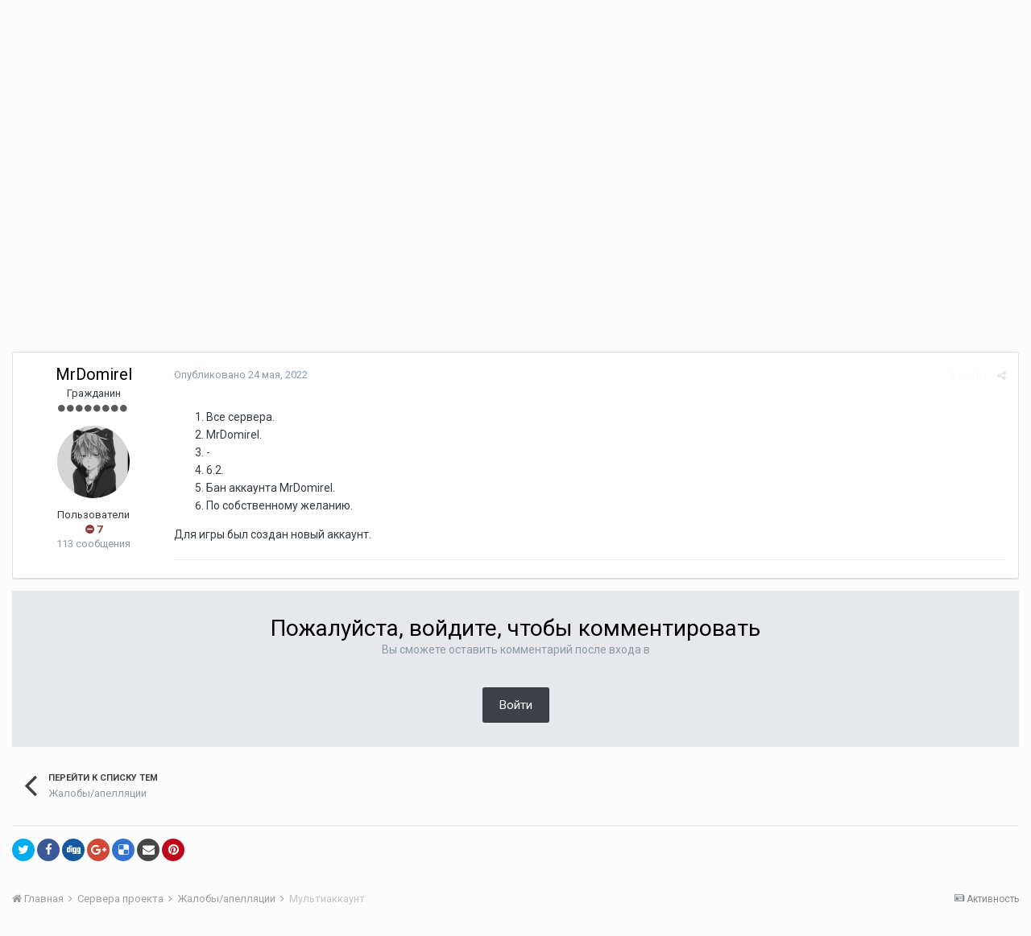

--- FILE ---
content_type: text/html;charset=UTF-8
request_url: https://forum.greatray.ru/topic/1926-%D0%BC%D1%83%D0%BB%D1%8C%D1%82%D0%B8%D0%B0%D0%BA%D0%BA%D0%B0%D1%83%D0%BD%D1%82/?tab=comments
body_size: 10956
content:
<!DOCTYPE html>
<html lang="en-US" dir="ltr">
	<head>
		<title>Мультиаккаунт - Жалобы/апелляции - GreatRay - Форум</title>
		
		<!--[if lt IE 9]>
			<link rel="stylesheet" type="text/css" href="https://forum.greatray.ru/uploads/css_built_1/5e61784858ad3c11f00b5706d12afe52_ie8.css.21e62235fe513e9d6acbd40aadda7e85.css">
		    <script src="//forum.greatray.ru/applications/core/interface/html5shiv/html5shiv.js"></script>
		<![endif]-->
		
<meta charset="utf-8">

	<meta name="viewport" content="width=device-width, initial-scale=1">



	
		
			
				<meta name="description" content="

		Все сервера.
	
	
		MrDomirel.
	
	
		-
	
	
		6.2.
	
	
		Бан аккаунта MrDomirel.
	
	
		По собственному желанию.
	

	Для игры был создан новый аккаунт.

">
			
		
	

	
		
			
				<meta property="og:title" content="Мультиаккаунт">
			
		
	

	
		
			
				<meta property="og:type" content="object">
			
		
	

	
		
			
				<meta property="og:url" content="https://forum.greatray.ru/topic/1926-%D0%BC%D1%83%D0%BB%D1%8C%D1%82%D0%B8%D0%B0%D0%BA%D0%BA%D0%B0%D1%83%D0%BD%D1%82/">
			
		
	

	
		
			
				<meta property="og:description" content="

		Все сервера.
	
	
		MrDomirel.
	
	
		-
	
	
		6.2.
	
	
		Бан аккаунта MrDomirel.
	
	
		По собственному желанию.
	

	Для игры был создан новый аккаунт.

">
			
		
	

	
		
			
				<meta property="og:updated_time" content="2022-05-24T15:48:43Z">
			
		
	

	
		
			
				<meta property="og:site_name" content="GreatRay - Форум">
			
		
	

	
		
			
				<meta property="og:locale" content="en_US">
			
		
	

<meta name="theme-color" content="#3d6594">
<link rel="canonical" href="https://forum.greatray.ru/topic/1926-%D0%BC%D1%83%D0%BB%D1%8C%D1%82%D0%B8%D0%B0%D0%BA%D0%BA%D0%B0%D1%83%D0%BD%D1%82/" />


		


	
		<link href="https://fonts.googleapis.com/css?family=Roboto:300,300i,400,400i,700,700i" rel="stylesheet">
	



	<link rel='stylesheet' href='https://forum.greatray.ru/uploads/css_built_1/341e4a57816af3ba440d891ca87450ff_framework.css.e87d3f8368d7bffd5a672364d381ce98.css?v=4e52a1ea3c' media='all'>

	<link rel='stylesheet' href='https://forum.greatray.ru/uploads/css_built_1/05e81b71abe4f22d6eb8d1a929494829_responsive.css.82381c65f54aa5e7fe9f9bbecaabd1cb.css?v=4e52a1ea3c' media='all'>

	<link rel='stylesheet' href='https://forum.greatray.ru/uploads/css_built_1/20446cf2d164adcc029377cb04d43d17_flags.css.a00281830b79699d6570daad051a01bf.css?v=4e52a1ea3c' media='all'>

	<link rel='stylesheet' href='https://forum.greatray.ru/uploads/css_built_1/90eb5adf50a8c640f633d47fd7eb1778_core.css.6f348db4d52f1cff31bb7ca315f7031d.css?v=4e52a1ea3c' media='all'>

	<link rel='stylesheet' href='https://forum.greatray.ru/uploads/css_built_1/5a0da001ccc2200dc5625c3f3934497d_core_responsive.css.040e67e7adf418aa0d9b20859b22b46a.css?v=4e52a1ea3c' media='all'>

	<link rel='stylesheet' href='https://forum.greatray.ru/uploads/css_built_1/62e269ced0fdab7e30e026f1d30ae516_forums.css.2f72c07b90780af1aef09308c0b941b1.css?v=4e52a1ea3c' media='all'>

	<link rel='stylesheet' href='https://forum.greatray.ru/uploads/css_built_1/76e62c573090645fb99a15a363d8620e_forums_responsive.css.1975ecce88e577eb8ea8307ae277561c.css?v=4e52a1ea3c' media='all'>




<link rel='stylesheet' href='https://forum.greatray.ru/uploads/css_built_1/258adbb6e4f3e83cd3b355f84e3fa002_custom.css.e1161d3a2f93fc9714716c551f987589.css?v=4e52a1ea3c' media='all'>



		
		

	</head>
	<body class='ipsApp ipsApp_front ipsJS_none ipsClearfix' data-controller='core.front.core.app' data-message="" data-pageApp='forums' data-pageLocation='front' data-pageModule='forums' data-pageController='topic'>
		<a href='#elContent' class='ipsHide' title='Перейти к основному содержанию на этой странице' accesskey='m'>Перейти к содержанию</a>
		
		<div id='ipsLayout_header' class='ipsClearfix'>
			

			


			
<ul id='elMobileNav' class='ipsList_inline ipsResponsive_hideDesktop ipsResponsive_block' data-controller='core.front.core.mobileNav' data-default="all">
	
		
			
			
				
				
			
				
					<li id='elMobileBreadcrumb'>
						<a href='https://forum.greatray.ru/forum/88-%D0%B6%D0%B0%D0%BB%D0%BE%D0%B1%D1%8B%D0%B0%D0%BF%D0%B5%D0%BB%D0%BB%D1%8F%D1%86%D0%B8%D0%B8/'>
							<span>Жалобы/апелляции</span>
						</a>
					</li>
				
				
			
				
				
			
		
	
	
	
	<li >
		<a data-action="defaultStream" class='ipsType_light'  href='https://forum.greatray.ru/discover/'><i class='icon-newspaper'></i></a>
	</li>

	
		<li class='ipsJS_show'>
			<a href='https://forum.greatray.ru/search/' data-action="mobileSearch"><i class='fa fa-search'></i></a>
		</li>
	
	<li data-ipsDrawer data-ipsDrawer-drawerElem='#elMobileDrawer'>
		<a href='#'>
			
			
				
			
			
			
			<i class='fa fa-navicon'></i>
		</a>
	</li>
</ul>
			<header>
				<div class='ipsLayout_container'>
					

<a href='https://forum.greatray.ru/' id='elSiteTitle' accesskey='1'>GreatRay - Форум</a>

					

	<ul id='elUserNav' class='ipsList_inline cSignedOut ipsClearfix ipsResponsive_hidePhone ipsResponsive_block'>
		
		<li id='elSignInLink'>
			
				<a href='https://forum.greatray.ru/login/' data-ipsMenu-closeOnClick="false" data-ipsMenu id='elUserSignIn'>
					Уже зарегистрированы? Войти &nbsp;<i class='fa fa-caret-down'></i>
				</a>
			
			
<div id='elUserSignIn_menu' class='ipsMenu ipsMenu_auto ipsHide'>
	<div data-role="loginForm">
		
		
			
				
<form accept-charset='utf-8' class="ipsPad ipsForm ipsForm_vertical" method='post' action='https://forum.greatray.ru/login/' data-ipsValidation novalidate>
	<input type="hidden" name="login__standard_submitted" value="1">
	
		<input type="hidden" name="csrfKey" value="7ee132cfa2785ac8ee0f185dd7539990">
	
	<h4 class="ipsType_sectionHead">Войти</h4>
	<br><br>
	<ul class='ipsList_reset'>
		
			
				
					<li class="ipsFieldRow ipsFieldRow_noLabel ipsFieldRow_fullWidth">
						<input type="text" required placeholder="Отображаемое имя" name='auth' id='auth'>
					</li>
				
			
				
					<li class="ipsFieldRow ipsFieldRow_noLabel ipsFieldRow_fullWidth">
						<input type="password" required placeholder="Пароль" name='password' id='password'>
					</li>
				
			
				
					
<li class='ipsFieldRow ipsFieldRow_checkbox ipsClearfix ' id="9c7ffa65f11c317804907d1e35f70d9d">
	
		
		
<input type="hidden" name="remember_me" value="0">
<span class='ipsCustomInput'>
	<input
		type='checkbox'
		name='remember_me_checkbox'
		value='1'
		id="check_9c7ffa65f11c317804907d1e35f70d9d"
		data-toggle-id="9c7ffa65f11c317804907d1e35f70d9d"
		checked aria-checked='true'
		
		
		
		
		
		
	>
	
	<span></span>
</span>


		
		<div class='ipsFieldRow_content'>
			<label class='ipsFieldRow_label' for='check_9c7ffa65f11c317804907d1e35f70d9d'>Запомнить </label>
			


<span class='ipsFieldRow_desc'>
	Не рекомендуется для компьютеров с общим доступом
</span>
			
			
		</div>
	
</li>
				
			
				
					
<li class='ipsFieldRow ipsFieldRow_checkbox ipsClearfix ' id="447c4ee74bbd7ef2ff264d7b7231e3e7">
	
		
		
<input type="hidden" name="signin_anonymous" value="0">
<span class='ipsCustomInput'>
	<input
		type='checkbox'
		name='signin_anonymous_checkbox'
		value='1'
		id="check_447c4ee74bbd7ef2ff264d7b7231e3e7"
		data-toggle-id="447c4ee74bbd7ef2ff264d7b7231e3e7"
		aria-checked='false'
		
		
		
		
		
		
	>
	
	<span></span>
</span>


		
		<div class='ipsFieldRow_content'>
			<label class='ipsFieldRow_label' for='check_447c4ee74bbd7ef2ff264d7b7231e3e7'>Войти анонимно </label>
			
			
			
		</div>
	
</li>
				
			
		
		<li class="ipsFieldRow ipsFieldRow_fullWidth">
			<br>
			<button type="submit" class="ipsButton ipsButton_primary ipsButton_small" id="elSignIn_submit">Войти</button>
			<br>
			<p class="ipsType_right ipsType_small">
				<a href='https://forum.greatray.ru/lostpassword/' data-ipsDialog data-ipsDialog-title='Забыли пароль?'>Забыли пароль?</a>
			</p>
		</li>
	</ul>
</form>
			
		
		
	</div>
</div>
		</li>
		
	</ul>

				</div>
			</header>
			

	<nav data-controller='core.front.core.navBar' class=''>
		<div class='ipsNavBar_primary ipsLayout_container  ipsClearfix'>
			
				<div id='elSearch' class='ipsPos_right' data-controller='core.front.core.quickSearch' data-default="all">
					<form accept-charset='utf-8' action='//forum.greatray.ru/search/' method='post'>
						<a href='#' id='elSearchFilter' data-ipsMenu data-ipsMenu-selectable='radio' data-ipsMenu-appendTo='#elSearch' class="ipsHide">
							<span data-role='searchingIn'>
								
									
										Эта тема
										
										
											<input name="type" value="forums_topic" data-role="searchFilter" type="hidden">
										
											<input name="item" value="1926" data-role="searchFilter" type="hidden">
										
										
								
							</span>
							<i class='fa fa-caret-down'></i>
						</a>
						<input type="hidden" name="type" value="forums_topic" data-role="searchFilter">
						<ul id='elSearchFilter_menu' class='ipsMenu ipsMenu_selectable ipsMenu_narrow ipsHide'>
							<li class='ipsMenu_item ' data-ipsMenuValue='all'>
								<a href='https://forum.greatray.ru/index.php?app=core&amp;module=search&amp;controller=search&amp;csrfKey=7ee132cfa2785ac8ee0f185dd7539990' title='Везде'>Везде</a>
							</li>
							<li class='ipsMenu_sep'><hr></li>
							
								
								
									<li class='ipsMenu_item ipsMenu_itemChecked' data-ipsMenuValue='{&quot;type&quot;:&quot;forums_topic&quot;,&quot;item&quot;:1926}' data-options='{&quot;type&quot;:&quot;forums_topic&quot;,&quot;item&quot;:1926}'>
										<a href='#'>Эта тема</a>
									</li>
								
									<li class='ipsMenu_item ' data-ipsMenuValue='{&quot;type&quot;:&quot;forums_topic&quot;,&quot;nodes&quot;:88}' data-options='{&quot;type&quot;:&quot;forums_topic&quot;,&quot;nodes&quot;:88}'>
										<a href='#'>Этот форум</a>
									</li>
								
								<li class='ipsMenu_sep'><hr></li>
							
							<li data-role='globalSearchMenuOptions'></li>
							<li class='ipsMenu_item ipsMenu_itemNonSelect'>
								<a href='https://forum.greatray.ru/search/' accesskey='4'><i class='fa fa-cog'></i> Расширенный поиск</a>
							</li>
						</ul>
						<input type='search' id='elSearchField' placeholder='Поиск...' name='q'>
						<button type='submit'><i class='fa fa-search'></i></button>
					</form>
				</div>
			
			<ul data-role="primaryNavBar" class='ipsResponsive_showDesktop ipsResponsive_block'>
				


	
		
		
		<li  id='elNavSecondary_16' data-role="navBarItem" data-navApp="core" data-navExt="CustomItem">
			
			
				<a href="https://greatray.ru"  data-navItem-id="16" >
					Сайт
				</a>
			
			
		</li>
	
	

	
		
		
			
		
		<li class='ipsNavBar_active' data-active id='elNavSecondary_1' data-role="navBarItem" data-navApp="core" data-navExt="CustomItem">
			
			
				<a href="https://forum.greatray.ru"  data-navItem-id="1" data-navDefault>
					Форум
				</a>
			
			
				<ul class='ipsNavBar_secondary ' data-role='secondaryNavBar'>
					


	
		
		
		<li  id='elNavSecondary_3' data-role="navBarItem" data-navApp="core" data-navExt="Clubs">
			
			
				<a href="https://forum.greatray.ru/clubs/"  data-navItem-id="3" >
					Клубы
				</a>
			
			
		</li>
	
	

	
		
		
			
		
		<li class='ipsNavBar_active' data-active id='elNavSecondary_10' data-role="navBarItem" data-navApp="forums" data-navExt="Forums">
			
			
				<a href="https://forum.greatray.ru"  data-navItem-id="10" data-navDefault>
					Форумы
				</a>
			
			
		</li>
	
	

	
	

	
		
		
		<li  id='elNavSecondary_12' data-role="navBarItem" data-navApp="core" data-navExt="StaffDirectory">
			
			
				<a href="https://forum.greatray.ru/staff/"  data-navItem-id="12" >
					Модераторы
				</a>
			
			
		</li>
	
	

	
		
		
		<li  id='elNavSecondary_13' data-role="navBarItem" data-navApp="core" data-navExt="OnlineUsers">
			
			
				<a href="https://forum.greatray.ru/online/"  data-navItem-id="13" >
					Пользователи онлайн
				</a>
			
			
		</li>
	
	

	
		
		
		<li  id='elNavSecondary_14' data-role="navBarItem" data-navApp="core" data-navExt="Leaderboard">
			
			
				<a href="https://forum.greatray.ru/leaderboard/"  data-navItem-id="14" >
					Лидеры
				</a>
			
			
		</li>
	
	

					<li class='ipsHide' id='elNavigationMore_1' data-role='navMore'>
						<a href='#' data-ipsMenu data-ipsMenu-appendTo='#elNavigationMore_1' id='elNavigationMore_1_dropdown'>Больше <i class='fa fa-caret-down'></i></a>
						<ul class='ipsHide ipsMenu ipsMenu_auto' id='elNavigationMore_1_dropdown_menu' data-role='moreDropdown'></ul>
					</li>
				</ul>
			
		</li>
	
	

	
		
		
		<li  id='elNavSecondary_2' data-role="navBarItem" data-navApp="core" data-navExt="CustomItem">
			
			
				<a href="https://forum.greatray.ru/discover/"  data-navItem-id="2" >
					Активность
				</a>
			
			
				<ul class='ipsNavBar_secondary ipsHide' data-role='secondaryNavBar'>
					


	
		
		
		<li  id='elNavSecondary_4' data-role="navBarItem" data-navApp="core" data-navExt="AllActivity">
			
			
				<a href="https://forum.greatray.ru/discover/"  data-navItem-id="4" >
					Активность
				</a>
			
			
		</li>
	
	

	
	

	
	

	
	

	
		
		
		<li  id='elNavSecondary_8' data-role="navBarItem" data-navApp="core" data-navExt="Search">
			
			
				<a href="https://forum.greatray.ru/search/"  data-navItem-id="8" >
					Поиск
				</a>
			
			
		</li>
	
	

	
	

					<li class='ipsHide' id='elNavigationMore_2' data-role='navMore'>
						<a href='#' data-ipsMenu data-ipsMenu-appendTo='#elNavigationMore_2' id='elNavigationMore_2_dropdown'>Больше <i class='fa fa-caret-down'></i></a>
						<ul class='ipsHide ipsMenu ipsMenu_auto' id='elNavigationMore_2_dropdown_menu' data-role='moreDropdown'></ul>
					</li>
				</ul>
			
		</li>
	
	

	
		
		
		<li  id='elNavSecondary_15' data-role="navBarItem" data-navApp="core" data-navExt="Leaderboard">
			
			
				<a href="https://forum.greatray.ru/leaderboard/"  data-navItem-id="15" >
					Лидеры
				</a>
			
			
		</li>
	
	

				<li class='ipsHide' id='elNavigationMore' data-role='navMore'>
					<a href='#' data-ipsMenu data-ipsMenu-appendTo='#elNavigationMore' id='elNavigationMore_dropdown'>Больше</a>
					<ul class='ipsNavBar_secondary ipsHide' data-role='secondaryNavBar'>
						<li class='ipsHide' id='elNavigationMore_more' data-role='navMore'>
							<a href='#' data-ipsMenu data-ipsMenu-appendTo='#elNavigationMore_more' id='elNavigationMore_more_dropdown'>Больше <i class='fa fa-caret-down'></i></a>
							<ul class='ipsHide ipsMenu ipsMenu_auto' id='elNavigationMore_more_dropdown_menu' data-role='moreDropdown'></ul>
						</li>
					</ul>
				</li>
			</ul>
		</div>
	</nav>

		</div>
		<main id='ipsLayout_body' class='ipsLayout_container'>
			<div id='ipsLayout_contentArea'>
				<div id='ipsLayout_contentWrapper'>
					
<nav class='ipsBreadcrumb ipsBreadcrumb_top ipsFaded_withHover'>
	

	<ul class='ipsList_inline ipsPos_right'>
		
		<li >
			<a data-action="defaultStream" class='ipsType_light '  href='https://forum.greatray.ru/discover/'><i class='icon-newspaper'></i> <span>Активность</span></a>
		</li>
		
	</ul>

	<ul data-role="breadcrumbList">
		<li>
			<a title="Главная" href='https://forum.greatray.ru/'>
				<span><i class='fa fa-home'></i> Главная <i class='fa fa-angle-right'></i></span>
			</a>
		</li>
		
		
			<li>
				
					<a href='https://forum.greatray.ru/forum/85-%D1%81%D0%B5%D1%80%D0%B2%D0%B5%D1%80%D0%B0-%D0%BF%D1%80%D0%BE%D0%B5%D0%BA%D1%82%D0%B0/'>
						<span>Сервера проекта <i class='fa fa-angle-right'></i></span>
					</a>
				
			</li>
		
			<li>
				
					<a href='https://forum.greatray.ru/forum/88-%D0%B6%D0%B0%D0%BB%D0%BE%D0%B1%D1%8B%D0%B0%D0%BF%D0%B5%D0%BB%D0%BB%D1%8F%D1%86%D0%B8%D0%B8/'>
						<span>Жалобы/апелляции <i class='fa fa-angle-right'></i></span>
					</a>
				
			</li>
		
			<li>
				
					Мультиаккаунт
				
			</li>
		
	</ul>
</nav>
					
					<div id='ipsLayout_mainArea'>
						<a id='elContent'></a>
						
						
						
						

	<div class='cWidgetContainer '  data-role='widgetReceiver' data-orientation='horizontal' data-widgetArea='header'>
		<ul class='ipsList_reset'>
			
				
					
					<li class='ipsWidget ipsWidget_horizontal ipsBox' data-blockID='app_core_announcements_announcements' data-blockConfig="true" data-blockTitle="Объявления" data-blockErrorMessage="Этот блок не может быть показан. Причиной этому может необходимость его настройки, либо будет отображён после перезагрузки этой страницы." data-controller='core.front.widgets.block'>
<h3 class='ipsType_reset ipsWidget_title'>Объявления</h3>
<div class='ipsWidget_inner'>
	
		<ul class='ipsList_reset ipsPad'>
			
				<li class='ipsPhotoPanel ipsPhotoPanel_tiny cAnnouncement ipsClearfix'>
					


	<a href="https://forum.greatray.ru/profile/11743-sergey/" data-ipsHover data-ipsHover-target="https://forum.greatray.ru/profile/11743-sergey/?do=hovercard" class="ipsUserPhoto ipsUserPhoto_tiny" title="Перейти в профиль Sergey">
		<img src='https://forum.greatray.ru/uploads/monthly_2020_05/EbmhqHh3Gwc.thumb.jpg.281097a34c689e22de2806a7d10ef71c.jpg' alt='Sergey'>
	</a>

					<div>
						
							<h4 class='ipsType_large ipsType_reset'>
								<a href='https://forum.greatray.ru/announcement/1-%D1%81%D0%BC%D0%B5%D0%BD%D0%B8%D1%82%D0%B5-%D1%81%D0%B2%D0%BE%D0%B9-%D0%BF%D0%B0%D1%80%D0%BE%D0%BB%D1%8C/'>Смените свой пароль!</a> &nbsp;&nbsp;<span class='ipsType_light ipsType_medium ipsType_unbold'>09/01/2020</span>
							</h4>							
												
						<div class='ipsType_medium ipsType_textBlock ipsType_richText ipsContained' data-ipsTruncate data-ipsTruncate-type='remove' data-ipsTruncate-size='2 lines' data-ipsTruncate-watch='false'>
								Смените свой пароль от аккаунта, если вы используете у нас такой же пароль, как и на многих других проектах. <br>
	Во избежание взлома аккаунта.
 
						</div>
					</div>
				</li>
			
		</ul>
	
</div></li>
				
			
		</ul>
	</div>

						






<div class="ipsPageHeader ipsClearfix">
	
		<div class='ipsPos_right ipsResponsive_noFloat ipsResponsive_hidePhone'>
			

<div data-followApp='forums' data-followArea='topic' data-followID='1926' data-controller='core.front.core.followButton'>
	
		<span class='ipsType_light ipsType_blendLinks ipsResponsive_hidePhone ipsResponsive_inline'><i class='fa fa-info-circle'></i> <a href='https://forum.greatray.ru/login/' title='Перейти на страницу авторизации'>Авторизация</a>&nbsp;&nbsp;</span>
	
	

	<div class="ipsFollow ipsPos_middle ipsButton ipsButton_link ipsButton_verySmall ipsButton_disabled" data-role="followButton">
		
			<span>Подписчики</span>
			<span class='ipsCommentCount'>0</span>
		
	</div>

</div>
		</div>
		<div class='ipsPos_right ipsResponsive_noFloat ipsResponsive_hidePhone'>
			






		</div>
		
	
	<div class='ipsPhotoPanel ipsPhotoPanel_small ipsPhotoPanel_notPhone ipsClearfix'>
		


	<a href="https://forum.greatray.ru/profile/11528-mrdomirel/" data-ipsHover data-ipsHover-target="https://forum.greatray.ru/profile/11528-mrdomirel/?do=hovercard" class="ipsUserPhoto ipsUserPhoto_small" title="Перейти в профиль MrDomirel">
		<img src='https://forum.greatray.ru/uploads/monthly_2020_05/5ecabc20d1623_3uuhA_uyWik.thumb_jpgava1.9d20cd7c9b916847f2ecabc96c54c2c0' alt='MrDomirel'>
	</a>

		<div>
			<h1 class='ipsType_pageTitle ipsContained_container'>
				

				
				
					<span class='ipsType_break ipsContained'>
						<span>Мультиаккаунт</span>
					</span>
				
			</h1>
			
			<p class='ipsType_reset ipsType_blendLinks '>
				<span class='ipsType_normal'>
				
					Автор 
<a href='https://forum.greatray.ru/profile/11528-mrdomirel/' data-ipsHover data-ipsHover-target='https://forum.greatray.ru/profile/11528-mrdomirel/?do=hovercard&amp;referrer=https%253A%252F%252Fforum.greatray.ru%252Ftopic%252F1926-%2525D0%2525BC%2525D1%252583%2525D0%2525BB%2525D1%25258C%2525D1%252582%2525D0%2525B8%2525D0%2525B0%2525D0%2525BA%2525D0%2525BA%2525D0%2525B0%2525D1%252583%2525D0%2525BD%2525D1%252582%252F%253Ftab%253Dcomments' title="Перейти в профиль MrDomirel" class="ipsType_break">MrDomirel</a>,  <span class='ipsType_light'><time datetime='2022-05-24T15:48:43Z' title='05/24/2022 03:48  PM' data-short='3 г'>24 мая, 2022</time> в <a href="https://forum.greatray.ru/forum/88-%D0%B6%D0%B0%D0%BB%D0%BE%D0%B1%D1%8B%D0%B0%D0%BF%D0%B5%D0%BB%D0%BB%D1%8F%D1%86%D0%B8%D0%B8/">Жалобы/апелляции</a></span>
				
				</span>
				<br>
			</p>
			
		</div>
	</div>
</div>








<div class='ipsClearfix'>
	
	
	<ul class="ipsToolList ipsToolList_horizontal ipsClearfix ipsSpacer_both ipsResponsive_hidePhone">
		
		
		
	</ul>
</div>

<div data-controller='core.front.core.commentFeed,forums.front.topic.view, core.front.core.ignoredComments' data-autoPoll data-baseURL='https://forum.greatray.ru/topic/1926-%D0%BC%D1%83%D0%BB%D1%8C%D1%82%D0%B8%D0%B0%D0%BA%D0%BA%D0%B0%D1%83%D0%BD%D1%82/' data-lastPage data-feedID='topic-1926' class='cTopic ipsClear ipsSpacer_top'>
	
		
	

	

<div data-controller='core.front.core.recommendedComments' data-url='https://forum.greatray.ru/topic/1926-%D0%BC%D1%83%D0%BB%D1%8C%D1%82%D0%B8%D0%B0%D0%BA%D0%BA%D0%B0%D1%83%D0%BD%D1%82/?recommended=comments' class='ipsAreaBackground ipsPad ipsBox ipsBox_transparent ipsSpacer_bottom ipsRecommendedComments ipsHide'>
	<div data-role="recommendedComments">
		<h2 class='ipsType_sectionHead ipsType_large'>Рекомендуемые сообщения</h2>
		
	</div>
</div>
	
	<div data-role='commentFeed' data-controller='core.front.core.moderation' >
		<form action="https://forum.greatray.ru/topic/1926-%D0%BC%D1%83%D0%BB%D1%8C%D1%82%D0%B8%D0%B0%D0%BA%D0%BA%D0%B0%D1%83%D0%BD%D1%82/?csrfKey=7ee132cfa2785ac8ee0f185dd7539990&amp;do=multimodComment" method="post" data-ipsPageAction data-role='moderationTools'>
			
			
				
					
					
					




<a id='comment-8592'></a>
<article  id='elComment_8592' class='cPost ipsBox  ipsComment  ipsComment_parent ipsClearfix ipsClear ipsColumns ipsColumns_noSpacing ipsColumns_collapsePhone  '>
	

	<div class='cAuthorPane cAuthorPane_mobile ipsResponsive_showPhone ipsResponsive_block'>
		<h3 class='ipsType_sectionHead cAuthorPane_author ipsResponsive_showPhone ipsResponsive_inlineBlock ipsType_break ipsType_blendLinks ipsTruncate ipsTruncate_line'>
			
<a href='https://forum.greatray.ru/profile/11528-mrdomirel/' data-ipsHover data-ipsHover-target='https://forum.greatray.ru/profile/11528-mrdomirel/?do=hovercard&amp;referrer=https%253A%252F%252Fforum.greatray.ru%252Ftopic%252F1926-%2525D0%2525BC%2525D1%252583%2525D0%2525BB%2525D1%25258C%2525D1%252582%2525D0%2525B8%2525D0%2525B0%2525D0%2525BA%2525D0%2525BA%2525D0%2525B0%2525D1%252583%2525D0%2525BD%2525D1%252582%252F%253Ftab%253Dcomments' title="Перейти в профиль MrDomirel" class="ipsType_break"><span style='color:#'>MrDomirel</span></a>
			<span class='ipsResponsive_showPhone ipsResponsive_inline'>&nbsp;&nbsp;

	
		<a href='https://forum.greatray.ru/profile/11528-mrdomirel/reputation/' title="Общая репутация пользователя" data-ipsTooltip class='ipsRepBadge ipsRepBadge_negative'>
	
			<i class='fa fa-minus-circle'></i> 7
	
		</a>
	
</span>
		</h3>
		<div class='cAuthorPane_photo'>
			


	<a href="https://forum.greatray.ru/profile/11528-mrdomirel/" data-ipsHover data-ipsHover-target="https://forum.greatray.ru/profile/11528-mrdomirel/?do=hovercard" class="ipsUserPhoto ipsUserPhoto_large" title="Перейти в профиль MrDomirel">
		<img src='https://forum.greatray.ru/uploads/monthly_2020_05/5ecabc20d1623_3uuhA_uyWik.thumb_jpgava1.9d20cd7c9b916847f2ecabc96c54c2c0' alt='MrDomirel'>
	</a>

		</div>
	</div>
	<aside class='ipsComment_author cAuthorPane ipsColumn ipsColumn_medium ipsResponsive_hidePhone'>
		<h3 class='ipsType_sectionHead cAuthorPane_author ipsType_blendLinks ipsType_break'><strong>
<a href='https://forum.greatray.ru/profile/11528-mrdomirel/' data-ipsHover data-ipsHover-target='https://forum.greatray.ru/profile/11528-mrdomirel/?do=hovercard&amp;referrer=https%253A%252F%252Fforum.greatray.ru%252Ftopic%252F1926-%2525D0%2525BC%2525D1%252583%2525D0%2525BB%2525D1%25258C%2525D1%252582%2525D0%2525B8%2525D0%2525B0%2525D0%2525BA%2525D0%2525BA%2525D0%2525B0%2525D1%252583%2525D0%2525BD%2525D1%252582%252F%253Ftab%253Dcomments' title="Перейти в профиль MrDomirel" class="ipsType_break">MrDomirel</a></strong> <span class='ipsResponsive_showPhone ipsResponsive_inline'>&nbsp;&nbsp;

	
		<a href='https://forum.greatray.ru/profile/11528-mrdomirel/reputation/' title="Общая репутация пользователя" data-ipsTooltip class='ipsRepBadge ipsRepBadge_negative'>
	
			<i class='fa fa-minus-circle'></i> 7
	
		</a>
	
</span></h3>
		
		<ul class='cAuthorPane_info ipsList_reset'>
			
				<li class='ipsType_break'>Гражданин</li>
			
			
				<li><span class='ipsPip'></span><span class='ipsPip'></span><span class='ipsPip'></span><span class='ipsPip'></span><span class='ipsPip'></span><span class='ipsPip'></span><span class='ipsPip'></span><span class='ipsPip'></span></li>
			

			<li class='cAuthorPane_photo'>
				


	<a href="https://forum.greatray.ru/profile/11528-mrdomirel/" data-ipsHover data-ipsHover-target="https://forum.greatray.ru/profile/11528-mrdomirel/?do=hovercard" class="ipsUserPhoto ipsUserPhoto_large" title="Перейти в профиль MrDomirel">
		<img src='https://forum.greatray.ru/uploads/monthly_2020_05/5ecabc20d1623_3uuhA_uyWik.thumb_jpgava1.9d20cd7c9b916847f2ecabc96c54c2c0' alt='MrDomirel'>
	</a>

			</li>
			<li><span style='color:#'>Пользователи</span></li>
			
			
				<li>

	
		<a href='https://forum.greatray.ru/profile/11528-mrdomirel/reputation/' title="Общая репутация пользователя" data-ipsTooltip class='ipsRepBadge ipsRepBadge_negative'>
	
			<i class='fa fa-minus-circle'></i> 7
	
		</a>
	
</li>
				<li class='ipsType_light'>113 сообщения</li>
				
				

			
		</ul>
	</aside>
	<div class='ipsColumn ipsColumn_fluid'>
		

<div id='comment-8592_wrap' data-controller='core.front.core.comment' data-commentApp='forums' data-commentType='forums' data-commentID="8592" data-quoteData='{&quot;userid&quot;:11528,&quot;username&quot;:&quot;MrDomirel&quot;,&quot;timestamp&quot;:1653407323,&quot;contentapp&quot;:&quot;forums&quot;,&quot;contenttype&quot;:&quot;forums&quot;,&quot;contentid&quot;:1926,&quot;contentclass&quot;:&quot;forums_Topic&quot;,&quot;contentcommentid&quot;:8592}' class='ipsComment_content ipsType_medium  ipsFaded_withHover'>
	

	<div class='ipsComment_meta ipsType_light'>
		<div class='ipsPos_right ipsType_light ipsType_reset ipsFaded ipsFaded_more ipsType_blendLinks'>
			<ul class='ipsList_inline ipsComment_tools'>
				
					<li><a href='https://forum.greatray.ru/topic/1926-%D0%BC%D1%83%D0%BB%D1%8C%D1%82%D0%B8%D0%B0%D0%BA%D0%BA%D0%B0%D1%83%D0%BD%D1%82/?do=reportComment&amp;comment=8592' data-ipsDialog data-ipsDialog-remoteSubmit data-ipsDialog-size='medium' data-ipsDialog-flashMessage='Спасибо за вашу жалобу' data-ipsDialog-title="Жалоба" data-action='reportComment' title='Пожаловаться на контент' class='ipsFaded ipsFaded_more'><span class='ipsResponsive_showPhone ipsResponsive_inline'><i class='fa fa-flag'></i></span><span class='ipsResponsive_hidePhone ipsResponsive_inline'>Жалоба</span></a></li>
				
				
				
					<li><a class='ipsType_blendLinks' href='https://forum.greatray.ru/topic/1926-%D0%BC%D1%83%D0%BB%D1%8C%D1%82%D0%B8%D0%B0%D0%BA%D0%BA%D0%B0%D1%83%D0%BD%D1%82/' data-ipsTooltip title='Поделиться сообщением' data-ipsMenu data-ipsMenu-closeOnClick='false' id='elSharePost_8592' data-role='shareComment'><i class='fa fa-share-alt'></i></a></li>
				
				
			</ul>
		</div>

		<div class='ipsType_reset'>
			<a href='https://forum.greatray.ru/topic/1926-%D0%BC%D1%83%D0%BB%D1%8C%D1%82%D0%B8%D0%B0%D0%BA%D0%BA%D0%B0%D1%83%D0%BD%D1%82/?do=findComment&amp;comment=8592' class='ipsType_blendLinks'>Опубликовано <time datetime='2022-05-24T15:48:43Z' title='05/24/2022 03:48  PM' data-short='3 г'>24 мая, 2022</time></a>
			<span class='ipsResponsive_hidePhone'>
				
				
			</span>
		</div>
	</div>

	


	<div class='cPost_contentWrap ipsPad'>
		
		<div data-role='commentContent' class='ipsType_normal ipsType_richText ipsContained' data-controller='core.front.core.lightboxedImages'>
			
<ol><li>
		Все сервера.
	</li>
	<li>
		MrDomirel.
	</li>
	<li>
		-
	</li>
	<li>
		6.2.
	</li>
	<li>
		Бан аккаунта MrDomirel.
	</li>
	<li>
		По собственному желанию.
	</li>
</ol><p>
	Для игры был создан новый аккаунт.
</p>


			
		</div>

		<div class='ipsItemControls'>
			
				
					

	<div data-controller='core.front.core.reaction' class='ipsItemControls_right ipsClearfix '>	
		<div class='ipsReact ipsPos_right'>
			
				<div class='ipsReact_blurb ipsHide' data-role='reactionBlurb'>
					
				</div>
			
			
			
		</div>
	</div>


				
			
			<ul class='ipsComment_controls ipsClearfix ipsItemControls_left' data-role="commentControls">
				
					
					
					
				
				<li class='ipsHide' data-role='commentLoading'>
					<span class='ipsLoading ipsLoading_tiny ipsLoading_noAnim'></span>
				</li>
			</ul>
		</div>

		
	</div>

	<div class='ipsMenu ipsMenu_wide ipsHide cPostShareMenu' id='elSharePost_8592_menu'>
		<div class='ipsPad'>
			<h4 class='ipsType_sectionHead'>Поделиться сообщением</h4>
			<hr class='ipsHr'>
			<h5 class='ipsType_normal ipsType_reset'>Ссылка на сообщение</h5>
			
			<input type='text' value='https://forum.greatray.ru/topic/1926-%D0%BC%D1%83%D0%BB%D1%8C%D1%82%D0%B8%D0%B0%D0%BA%D0%BA%D0%B0%D1%83%D0%BD%D1%82/' class='ipsField_fullWidth'>
			

			
				<h5 class='ipsType_normal ipsType_reset ipsSpacer_top'>Поделиться на другие сайты</h5>
				

	<ul class='ipsList_inline ipsList_noSpacing ipsClearfix' data-controller="core.front.core.sharelink">
		
			<li>
<a href="http://twitter.com/share?text=%D0%9C%D1%83%D0%BB%D1%8C%D1%82%D0%B8%D0%B0%D0%BA%D0%BA%D0%B0%D1%83%D0%BD%D1%82&amp;url=https%3A%2F%2Fforum.greatray.ru%2Ftopic%2F1926-%2525D0%2525BC%2525D1%252583%2525D0%2525BB%2525D1%25258C%2525D1%252582%2525D0%2525B8%2525D0%2525B0%2525D0%2525BA%2525D0%2525BA%2525D0%2525B0%2525D1%252583%2525D0%2525BD%2525D1%252582%2F%3Fdo%3DfindComment%26comment%3D8592" class="cShareLink cShareLink_twitter" target="_blank" data-role="shareLink" title='Поделиться в Twitter' data-ipsTooltip rel='noopener'>
	<i class="fa fa-twitter"></i>
</a></li>
		
			<li>
<a href="https://www.facebook.com/sharer/sharer.php?u=https%3A%2F%2Fforum.greatray.ru%2Ftopic%2F1926-%25D0%25BC%25D1%2583%25D0%25BB%25D1%258C%25D1%2582%25D0%25B8%25D0%25B0%25D0%25BA%25D0%25BA%25D0%25B0%25D1%2583%25D0%25BD%25D1%2582%2F%3Fdo%3DfindComment%26comment%3D8592" class="cShareLink cShareLink_facebook" target="_blank" data-role="shareLink" title='Поделиться в Facebook' data-ipsTooltip rel='noopener'>
	<i class="fa fa-facebook"></i>
</a></li>
		
			<li>
<a href="http://digg.com/submit?url=https://forum.greatray.ru/topic/1926-%25D0%25BC%25D1%2583%25D0%25BB%25D1%258C%25D1%2582%25D0%25B8%25D0%25B0%25D0%25BA%25D0%25BA%25D0%25B0%25D1%2583%25D0%25BD%25D1%2582/?do=findComment%26comment=8592" class="cShareLink cShareLink_digg" target="_blank" data-role="shareLink" title='Поделиться в Digg' data-ipsTooltip rel='noopener'>
	<i class="fa fa-digg"></i>
</a></li>
		
			<li>
<a href="https://plus.google.com/share?url=https%3A%2F%2Fforum.greatray.ru%2Ftopic%2F1926-%25D0%25BC%25D1%2583%25D0%25BB%25D1%258C%25D1%2582%25D0%25B8%25D0%25B0%25D0%25BA%25D0%25BA%25D0%25B0%25D1%2583%25D0%25BD%25D1%2582%2F%3Fdo%3DfindComment%26comment%3D8592" class="cShareLink cShareLink_google" target="_blank" data-role="shareLink" title='Поделиться  в Google+' data-ipsTooltip rel='noopener'>
	<i class="fa fa-google-plus"></i>
</a></li>
		
			<li>
<a href="https://del.icio.us/save?jump=close&amp;noui=1&amp;v=5&amp;provider=GreatRay%2B-%2B%25D0%25A4%25D0%25BE%25D1%2580%25D1%2583%25D0%25BC&amp;url=https://forum.greatray.ru/topic/1926-%25D0%25BC%25D1%2583%25D0%25BB%25D1%258C%25D1%2582%25D0%25B8%25D0%25B0%25D0%25BA%25D0%25BA%25D0%25B0%25D1%2583%25D0%25BD%25D1%2582/?do=findComment%26comment=8592&amp;title=%D0%9C%D1%83%D0%BB%D1%8C%D1%82%D0%B8%D0%B0%D0%BA%D0%BA%D0%B0%D1%83%D0%BD%D1%82" class="cShareLink cShareLink_delicious" target="_blank" data-role='shareLink' title='Сохранить в Delicious' data-ipsTooltip rel='noopener'>
	<i class="fa fa-delicious"></i>
</a></li>
		
			<li>
<a href='https://forum.greatray.ru/topic/1926-%D0%BC%D1%83%D0%BB%D1%8C%D1%82%D0%B8%D0%B0%D0%BA%D0%BA%D0%B0%D1%83%D0%BD%D1%82/?do=email&amp;comment=8592' rel='nofollow' class='cShareLink cShareLink_email' data-ipsDialog data-ipsDialog-title='Отправить страницу на Email' data-ipsDialog-remoteSubmit data-ipsDialog-flashMessage='Сообщение отправлено' title='Поделиться по email' data-ipsTooltip>
	<i class="fa fa-envelope"></i>
</a></li>
		
			<li>
<a href="http://pinterest.com/pin/create/button/?url=https://forum.greatray.ru/topic/1926-%25D0%25BC%25D1%2583%25D0%25BB%25D1%258C%25D1%2582%25D0%25B8%25D0%25B0%25D0%25BA%25D0%25BA%25D0%25B0%25D1%2583%25D0%25BD%25D1%2582/?do=findComment%26comment=8592&amp;media=" class="cShareLink cShareLink_pinterest" target="_blank" data-role="shareLink" title='Поделиться в Pinterest' data-ipsTooltip rel='noopener'>
	<i class="fa fa-pinterest"></i>
</a></li>
		
	</ul>

			
		</div>
	</div>
</div>
	</div>
</article>
					
				
			
			
<input type="hidden" name="csrfKey" value="7ee132cfa2785ac8ee0f185dd7539990" />


		</form>
	</div>

	
	

	
		<a id='replyForm'></a>
		<div data-role='replyArea' class='cTopicPostArea ipsAreaBackground ipsPad cTopicPostArea_noSize ipsSpacer_top'>
			
				
				



	<div class='ipsType_center ipsPad'>
		<h2 class='ipsType_pageTitle'>Пожалуйста, войдите, чтобы комментировать</h2>
		<p class='ipsType_light ipsType_normal ipsType_reset'>Вы сможете оставить комментарий после входа в</p>
		<br>
		<br>
		<a href='https://forum.greatray.ru/login/?ref=aHR0cHM6Ly9mb3J1bS5ncmVhdHJheS5ydS90b3BpYy8xOTI2LSVEMCVCQyVEMSU4MyVEMCVCQiVEMSU4QyVEMSU4MiVEMCVCOCVEMCVCMCVEMCVCQSVEMCVCQSVEMCVCMCVEMSU4MyVEMCVCRCVEMSU4Mi8jcmVwbHlGb3Jt' data-ipsDialog data-ipsDialog-size='medium' data-ipsDialog-title="Войти" class='ipsButton ipsButton_alternate ipsButton_large'>Войти</a>
	</div>


			
		</div>
	

	
		<div class='ipsResponsive_noFloat ipsResponsive_showPhone ipsResponsive_block ipsSpacer_top'>
			

<div data-followApp='forums' data-followArea='topic' data-followID='1926' data-controller='core.front.core.followButton'>
	
		<span class='ipsType_light ipsType_blendLinks ipsResponsive_hidePhone ipsResponsive_inline'><i class='fa fa-info-circle'></i> <a href='https://forum.greatray.ru/login/' title='Перейти на страницу авторизации'>Авторизация</a>&nbsp;&nbsp;</span>
	
	

	<div class="ipsFollow ipsPos_middle ipsButton ipsButton_link ipsButton_verySmall ipsButton_disabled" data-role="followButton">
		
			<span>Подписчики</span>
			<span class='ipsCommentCount'>0</span>
		
	</div>

</div>
		</div>
		<div class='ipsResponsive_noFloat ipsResponsive_showPhone ipsResponsive_block ipsSpacer_top'>
			






		</div>
	
</div>



<div class='ipsGrid ipsGrid_collapsePhone ipsPager ipsClearfix ipsSpacer_top ipsContained'>
	<div class="ipsGrid_span6 ipsType_left ipsPager_prev ">
		
			<a href="https://forum.greatray.ru/forum/88-%D0%B6%D0%B0%D0%BB%D0%BE%D0%B1%D1%8B%D0%B0%D0%BF%D0%B5%D0%BB%D0%BB%D1%8F%D1%86%D0%B8%D0%B8/" title="Перейти к Жалобы/апелляции" rel="up">
				<span class="ipsPager_type">Перейти к списку тем</span>
				<span class="ipsPager_title ipsType_light ipsTruncate ipsTruncate_line">Жалобы/апелляции</span>
			</a>
		
	</div>
	
</div>


	<hr class='ipsHr'>
	

	<ul class='ipsList_inline ipsList_noSpacing ipsClearfix' data-controller="core.front.core.sharelink">
		
			<li>
<a href="http://twitter.com/share?text=%D0%9C%D1%83%D0%BB%D1%8C%D1%82%D0%B8%D0%B0%D0%BA%D0%BA%D0%B0%D1%83%D0%BD%D1%82&amp;url=https%3A%2F%2Fforum.greatray.ru%2Ftopic%2F1926-%2525D0%2525BC%2525D1%252583%2525D0%2525BB%2525D1%25258C%2525D1%252582%2525D0%2525B8%2525D0%2525B0%2525D0%2525BA%2525D0%2525BA%2525D0%2525B0%2525D1%252583%2525D0%2525BD%2525D1%252582%2F" class="cShareLink cShareLink_twitter" target="_blank" data-role="shareLink" title='Поделиться в Twitter' data-ipsTooltip rel='noopener'>
	<i class="fa fa-twitter"></i>
</a></li>
		
			<li>
<a href="https://www.facebook.com/sharer/sharer.php?u=https%3A%2F%2Fforum.greatray.ru%2Ftopic%2F1926-%25D0%25BC%25D1%2583%25D0%25BB%25D1%258C%25D1%2582%25D0%25B8%25D0%25B0%25D0%25BA%25D0%25BA%25D0%25B0%25D1%2583%25D0%25BD%25D1%2582%2F" class="cShareLink cShareLink_facebook" target="_blank" data-role="shareLink" title='Поделиться в Facebook' data-ipsTooltip rel='noopener'>
	<i class="fa fa-facebook"></i>
</a></li>
		
			<li>
<a href="http://digg.com/submit?url=https://forum.greatray.ru/topic/1926-%25D0%25BC%25D1%2583%25D0%25BB%25D1%258C%25D1%2582%25D0%25B8%25D0%25B0%25D0%25BA%25D0%25BA%25D0%25B0%25D1%2583%25D0%25BD%25D1%2582/" class="cShareLink cShareLink_digg" target="_blank" data-role="shareLink" title='Поделиться в Digg' data-ipsTooltip rel='noopener'>
	<i class="fa fa-digg"></i>
</a></li>
		
			<li>
<a href="https://plus.google.com/share?url=https%3A%2F%2Fforum.greatray.ru%2Ftopic%2F1926-%25D0%25BC%25D1%2583%25D0%25BB%25D1%258C%25D1%2582%25D0%25B8%25D0%25B0%25D0%25BA%25D0%25BA%25D0%25B0%25D1%2583%25D0%25BD%25D1%2582%2F" class="cShareLink cShareLink_google" target="_blank" data-role="shareLink" title='Поделиться  в Google+' data-ipsTooltip rel='noopener'>
	<i class="fa fa-google-plus"></i>
</a></li>
		
			<li>
<a href="https://del.icio.us/save?jump=close&amp;noui=1&amp;v=5&amp;provider=GreatRay%2B-%2B%25D0%25A4%25D0%25BE%25D1%2580%25D1%2583%25D0%25BC&amp;url=https://forum.greatray.ru/topic/1926-%25D0%25BC%25D1%2583%25D0%25BB%25D1%258C%25D1%2582%25D0%25B8%25D0%25B0%25D0%25BA%25D0%25BA%25D0%25B0%25D1%2583%25D0%25BD%25D1%2582/&amp;title=%D0%9C%D1%83%D0%BB%D1%8C%D1%82%D0%B8%D0%B0%D0%BA%D0%BA%D0%B0%D1%83%D0%BD%D1%82" class="cShareLink cShareLink_delicious" target="_blank" data-role='shareLink' title='Сохранить в Delicious' data-ipsTooltip rel='noopener'>
	<i class="fa fa-delicious"></i>
</a></li>
		
			<li>
<a href='https://forum.greatray.ru/topic/1926-%D0%BC%D1%83%D0%BB%D1%8C%D1%82%D0%B8%D0%B0%D0%BA%D0%BA%D0%B0%D1%83%D0%BD%D1%82/?do=email' rel='nofollow' class='cShareLink cShareLink_email' data-ipsDialog data-ipsDialog-title='Отправить страницу на Email' data-ipsDialog-remoteSubmit data-ipsDialog-flashMessage='Сообщение отправлено' title='Поделиться по email' data-ipsTooltip>
	<i class="fa fa-envelope"></i>
</a></li>
		
			<li>
<a href="http://pinterest.com/pin/create/button/?url=https://forum.greatray.ru/topic/1926-%25D0%25BC%25D1%2583%25D0%25BB%25D1%258C%25D1%2582%25D0%25B8%25D0%25B0%25D0%25BA%25D0%25BA%25D0%25B0%25D1%2583%25D0%25BD%25D1%2582/&amp;media=" class="cShareLink cShareLink_pinterest" target="_blank" data-role="shareLink" title='Поделиться в Pinterest' data-ipsTooltip rel='noopener'>
	<i class="fa fa-pinterest"></i>
</a></li>
		
	</ul>




						

					</div>
					


					
<nav class='ipsBreadcrumb ipsBreadcrumb_bottom ipsFaded_withHover'>
	
		


	

	<ul class='ipsList_inline ipsPos_right'>
		
		<li >
			<a data-action="defaultStream" class='ipsType_light '  href='https://forum.greatray.ru/discover/'><i class='icon-newspaper'></i> <span>Активность</span></a>
		</li>
		
	</ul>

	<ul data-role="breadcrumbList">
		<li>
			<a title="Главная" href='https://forum.greatray.ru/'>
				<span><i class='fa fa-home'></i> Главная <i class='fa fa-angle-right'></i></span>
			</a>
		</li>
		
		
			<li>
				
					<a href='https://forum.greatray.ru/forum/85-%D1%81%D0%B5%D1%80%D0%B2%D0%B5%D1%80%D0%B0-%D0%BF%D1%80%D0%BE%D0%B5%D0%BA%D1%82%D0%B0/'>
						<span>Сервера проекта <i class='fa fa-angle-right'></i></span>
					</a>
				
			</li>
		
			<li>
				
					<a href='https://forum.greatray.ru/forum/88-%D0%B6%D0%B0%D0%BB%D0%BE%D0%B1%D1%8B%D0%B0%D0%BF%D0%B5%D0%BB%D0%BB%D1%8F%D1%86%D0%B8%D0%B8/'>
						<span>Жалобы/апелляции <i class='fa fa-angle-right'></i></span>
					</a>
				
			</li>
		
			<li>
				
					Мультиаккаунт
				
			</li>
		
	</ul>
</nav>
				</div>
			</div>
			
		</main>
		<footer id='ipsLayout_footer' class='ipsClearfix'>
			<div class='ipsLayout_container'>
				
				


<ul class='ipsList_inline ipsType_center ipsSpacer_top' id="elFooterLinks">
	
	
		<li>
			<a href='#elNavLang_menu' id='elNavLang' data-ipsMenu data-ipsMenu-above>Язык <i class='fa fa-caret-down'></i></a>
			<ul id='elNavLang_menu' class='ipsMenu ipsMenu_selectable ipsHide'>
			
				<li class='ipsMenu_item ipsMenu_itemChecked'>
					<form action="//forum.greatray.ru/language/?csrfKey=7ee132cfa2785ac8ee0f185dd7539990" method="post">
					<button type='submit' name='id' value='4' class='ipsButton ipsButton_link ipsButton_link_secondary'><i class='ipsFlag ipsFlag-us'></i> Русский (RU) (По умолчанию)</button>
					</form>
				</li>
			
				<li class='ipsMenu_item'>
					<form action="//forum.greatray.ru/language/?csrfKey=7ee132cfa2785ac8ee0f185dd7539990" method="post">
					<button type='submit' name='id' value='1' class='ipsButton ipsButton_link ipsButton_link_secondary'><i class='ipsFlag ipsFlag-us'></i> English (USA) </button>
					</form>
				</li>
			
			</ul>
		</li>
	
	
	
	
	
		<li><a rel="nofollow" href='https://forum.greatray.ru/contact/' data-ipsdialog data-ipsDialog-remoteSubmit data-ipsDialog-flashMessage='Спасибо, ваше сообщение было отправлено администраторам.' data-ipsdialog-title="Обратная связь">Обратная связь</a></li>
	
</ul>	


<p id='elCopyright'>
	<span id='elCopyright_userLine'></span>
	<a rel='nofollow' title='Invision Community' href='https://www.invisioncommunity.com/'>Powered by Invision Community</a><br><a href='https://ipbmafia.ru' style='display:none'>Поддержка Invision Community в России</a>
</p>
			</div>
		</footer>
		
<div id='elMobileDrawer' class='ipsDrawer ipsHide'>
	<a href='#' class='ipsDrawer_close' data-action='close'><span>&times;</span></a>
	<div class='ipsDrawer_menu'>
		<div class='ipsDrawer_content'>
			

			<div class='ipsSpacer_bottom ipsPad'>
				<ul class='ipsToolList ipsToolList_vertical'>
					
						<li>
							<a href='https://forum.greatray.ru/login/' class='ipsButton ipsButton_light ipsButton_small ipsButton_fullWidth'>Уже зарегистрированы? Войти</a>
						</li>
						
					

					
				</ul>
			</div>

			<ul class='ipsDrawer_list'>
				

				
				
				
				
					
						
						
							<li><a href='https://greatray.ru' >Сайт</a></li>
						
					
				
					
						
						
							<li class='ipsDrawer_itemParent'>
								<h4 class='ipsDrawer_title'><a href='#'>Форум</a></h4>
								<ul class='ipsDrawer_list'>
									<li data-action="back"><a href='#'>Назад</a></li>
									
										<li><a href='https://forum.greatray.ru'>Форум</a></li>
									
									
									
										


	
		
			<li>
				<a href='https://forum.greatray.ru/clubs/' >
					Клубы
				</a>
			</li>
		
	

	
		
			<li>
				<a href='https://forum.greatray.ru' >
					Форумы
				</a>
			</li>
		
	

	

	
		
			<li>
				<a href='https://forum.greatray.ru/staff/' >
					Модераторы
				</a>
			</li>
		
	

	
		
			<li>
				<a href='https://forum.greatray.ru/online/' >
					Пользователи онлайн
				</a>
			</li>
		
	

	
		
			<li>
				<a href='https://forum.greatray.ru/leaderboard/' >
					Лидеры
				</a>
			</li>
		
	

										
								</ul>
							</li>
						
					
				
					
						
						
							<li class='ipsDrawer_itemParent'>
								<h4 class='ipsDrawer_title'><a href='#'>Активность</a></h4>
								<ul class='ipsDrawer_list'>
									<li data-action="back"><a href='#'>Назад</a></li>
									
										<li><a href='https://forum.greatray.ru/discover/'>Активность</a></li>
									
									
									
										


	
		
			<li>
				<a href='https://forum.greatray.ru/discover/' >
					Активность
				</a>
			</li>
		
	

	

	

	

	
		
			<li>
				<a href='https://forum.greatray.ru/search/' >
					Поиск
				</a>
			</li>
		
	

	

										
								</ul>
							</li>
						
					
				
					
						
						
							<li><a href='https://forum.greatray.ru/leaderboard/' >Лидеры</a></li>
						
					
				
			</ul>
		</div>
	</div>
</div>
		

	<script type='text/javascript'>
		var ipsDebug = false;		
	
		var CKEDITOR_BASEPATH = '//forum.greatray.ru/applications/core/interface/ckeditor/ckeditor/';
	
		var ipsSettings = {
			
			
			cookie_domain: ".greatray.ru",
			
			cookie_path: "/",
			
			cookie_prefix: "ips4_",
			
			
			cookie_ssl: true,
			
			upload_imgURL: "",
			message_imgURL: "",
			notification_imgURL: "",
			baseURL: "//forum.greatray.ru/",
			jsURL: "//forum.greatray.ru/applications/core/interface/js/js.php",
			csrfKey: "7ee132cfa2785ac8ee0f185dd7539990",
			antiCache: "4e52a1ea3c",
			disableNotificationSounds: false,
			useCompiledFiles: true,
			links_external: true,
			memberID: 0,
			analyticsProvider: "none",
			viewProfiles: true,
			
		};
	</script>



<script type='text/javascript' src='https://forum.greatray.ru/uploads/javascript_global/root_library.js.788072833b5468e040e21a5d033aad3b.js?v=4e52a1ea3c' data-ips></script>


<script type='text/javascript' src='https://forum.greatray.ru/uploads/javascript_global/root_js_lang_4.js.6544ee73f7dbc32fe9a237fbf3ad0cb0.js?v=4e52a1ea3c' data-ips></script>


<script type='text/javascript' src='https://forum.greatray.ru/uploads/javascript_global/root_framework.js.035f9c8c2ddc2fe1339326bd02f65371.js?v=4e52a1ea3c' data-ips></script>


<script type='text/javascript' src='https://forum.greatray.ru/uploads/javascript_core/global_global_core.js.b90f4528929a38bbb31d3c8ff30bd614.js?v=4e52a1ea3c' data-ips></script>


<script type='text/javascript' src='https://forum.greatray.ru/uploads/javascript_global/root_front.js.a63bf20d60a11d78cec6126823334413.js?v=4e52a1ea3c' data-ips></script>


<script type='text/javascript' src='https://forum.greatray.ru/uploads/javascript_forums/front_front_topic.js.9c34c8a7ed33ea1820d29d51fadd41c6.js?v=4e52a1ea3c' data-ips></script>


<script type='text/javascript' src='https://forum.greatray.ru/uploads/javascript_core/front_front_core.js.fb86ceb02fd8b791a39fae0ceb170e92.js?v=4e52a1ea3c' data-ips></script>


<script type='text/javascript' src='https://forum.greatray.ru/uploads/javascript_global/root_map.js.5ece28317bd7c3cbed3803bcb6830a82.js?v=4e52a1ea3c' data-ips></script>



	<script type='text/javascript'>
		
			ips.setSetting( 'date_format', jQuery.parseJSON('"mm\/dd\/yy"') );
		
			ips.setSetting( 'date_first_day', jQuery.parseJSON('0') );
		
			ips.setSetting( 'remote_image_proxy', jQuery.parseJSON('0') );
		
			ips.setSetting( 'ipb_url_filter_option', jQuery.parseJSON('"none"') );
		
			ips.setSetting( 'url_filter_any_action', jQuery.parseJSON('"allow"') );
		
			ips.setSetting( 'bypass_profanity', jQuery.parseJSON('0') );
		
		
	</script>



<script type='application/ld+json'>
{
    "@context": "http://schema.org",
    "@type": "DiscussionForumPosting",
    "url": "https://forum.greatray.ru/topic/1926-%D0%BC%D1%83%D0%BB%D1%8C%D1%82%D0%B8%D0%B0%D0%BA%D0%BA%D0%B0%D1%83%D0%BD%D1%82/",
    "discussionUrl": "https://forum.greatray.ru/topic/1926-%D0%BC%D1%83%D0%BB%D1%8C%D1%82%D0%B8%D0%B0%D0%BA%D0%BA%D0%B0%D1%83%D0%BD%D1%82/",
    "name": "\u041c\u0443\u043b\u044c\u0442\u0438\u0430\u043a\u043a\u0430\u0443\u043d\u0442",
    "headline": "\u041c\u0443\u043b\u044c\u0442\u0438\u0430\u043a\u043a\u0430\u0443\u043d\u0442",
    "text": "\n\n\t\t\u0412\u0441\u0435 \u0441\u0435\u0440\u0432\u0435\u0440\u0430.\n\t \n\t\n\t\tMrDomirel.\n\t \n\t\n\t\t-\n\t \n\t\n\t\t6.2.\n\t \n\t\n\t\t\u0411\u0430\u043d \u0430\u043a\u043a\u0430\u0443\u043d\u0442\u0430 MrDomirel.\n\t \n\t\n\t\t\u041f\u043e \u0441\u043e\u0431\u0441\u0442\u0432\u0435\u043d\u043d\u043e\u043c\u0443 \u0436\u0435\u043b\u0430\u043d\u0438\u044e.\n\t \n\n\n\t\u0414\u043b\u044f \u0438\u0433\u0440\u044b \u0431\u044b\u043b \u0441\u043e\u0437\u0434\u0430\u043d \u043d\u043e\u0432\u044b\u0439 \u0430\u043a\u043a\u0430\u0443\u043d\u0442.\n\n",
    "dateCreated": "2022-05-24T15:48:43+0000",
    "datePublished": "2022-05-24T15:48:43+0000",
    "pageStart": 1,
    "pageEnd": 1,
    "image": "https://forum.greatray.ru/uploads/monthly_2020_05/5ecabc20d1623_3uuhA_uyWik.thumb_jpgava1.9d20cd7c9b916847f2ecabc96c54c2c0",
    "author": {
        "@type": "Person",
        "name": "MrDomirel",
        "image": "https://forum.greatray.ru/uploads/monthly_2020_05/5ecabc20d1623_3uuhA_uyWik.thumb_jpgava1.9d20cd7c9b916847f2ecabc96c54c2c0",
        "url": "https://forum.greatray.ru/profile/11528-mrdomirel/"
    },
    "interactionStatistic": [
        {
            "@type": "InteractionCounter",
            "interactionType": "http://schema.org/ViewAction",
            "userInteractionCount": 725
        },
        {
            "@type": "InteractionCounter",
            "interactionType": "http://schema.org/CommentAction",
            "userInteractionCount": 1
        },
        {
            "@type": "InteractionCounter",
            "interactionType": "http://schema.org/FollowAction",
            "userInteractionCount": 3
        }
    ],
    "comment": [
        {
            "@type": "Comment",
            "url": "https://forum.greatray.ru/topic/1926-%D0%BC%D1%83%D0%BB%D1%8C%D1%82%D0%B8%D0%B0%D0%BA%D0%BA%D0%B0%D1%83%D0%BD%D1%82/?do=findComment\u0026comment=8592",
            "author": {
                "@type": "Person",
                "name": "MrDomirel",
                "image": "https://forum.greatray.ru/uploads/monthly_2020_05/5ecabc20d1623_3uuhA_uyWik.thumb_jpgava1.9d20cd7c9b916847f2ecabc96c54c2c0",
                "url": "https://forum.greatray.ru/profile/11528-mrdomirel/"
            },
            "dateCreated": "2022-05-24T15:48:43+0000",
            "text": "\n\n\t\t\u0412\u0441\u0435 \u0441\u0435\u0440\u0432\u0435\u0440\u0430.\n\t \n\t\n\t\tMrDomirel.\n\t \n\t\n\t\t-\n\t \n\t\n\t\t6.2.\n\t \n\t\n\t\t\u0411\u0430\u043d \u0430\u043a\u043a\u0430\u0443\u043d\u0442\u0430 MrDomirel.\n\t \n\t\n\t\t\u041f\u043e \u0441\u043e\u0431\u0441\u0442\u0432\u0435\u043d\u043d\u043e\u043c\u0443 \u0436\u0435\u043b\u0430\u043d\u0438\u044e.\n\t \n\n\n\t\u0414\u043b\u044f \u0438\u0433\u0440\u044b \u0431\u044b\u043b \u0441\u043e\u0437\u0434\u0430\u043d \u043d\u043e\u0432\u044b\u0439 \u0430\u043a\u043a\u0430\u0443\u043d\u0442.\n\n",
            "mainEntityOfPage": "https://forum.greatray.ru/topic/1926-%D0%BC%D1%83%D0%BB%D1%8C%D1%82%D0%B8%D0%B0%D0%BA%D0%BA%D0%B0%D1%83%D0%BD%D1%82/"
        }
    ]
}	
</script>

<script type='application/ld+json'>
{
    "@context": "http://www.schema.org",
    "@type": "WebSite",
    "name": "GreatRay - \u0424\u043e\u0440\u0443\u043c",
    "url": "https://forum.greatray.ru/",
    "potentialAction": {
        "type": "SearchAction",
        "query-input": "required name=query",
        "target": "https://forum.greatray.ru/search/?q={query}"
    },
    "inLanguage": [
        {
            "@type": "Language",
            "name": "\u0420\u0443\u0441\u0441\u043a\u0438\u0439 (RU)",
            "alternateName": "en-US"
        },
        {
            "@type": "Language",
            "name": "English (USA)",
            "alternateName": "en-US"
        }
    ]
}	
</script>

<script type='application/ld+json'>
{
    "@context": "http://www.schema.org",
    "@type": "Organization",
    "name": "GreatRay - \u0424\u043e\u0440\u0443\u043c",
    "url": "https://forum.greatray.ru/",
    "address": {
        "@type": "PostalAddress",
        "streetAddress": "",
        "addressLocality": null,
        "addressRegion": null,
        "postalCode": null,
        "addressCountry": null
    }
}	
</script>

<script type='application/ld+json'>
{
    "@context": "http://schema.org",
    "@type": "BreadcrumbList",
    "itemListElement": [
        {
            "@type": "ListItem",
            "position": 1,
            "item": {
                "@id": "https://forum.greatray.ru/forum/85-%D1%81%D0%B5%D1%80%D0%B2%D0%B5%D1%80%D0%B0-%D0%BF%D1%80%D0%BE%D0%B5%D0%BA%D1%82%D0%B0/",
                "name": "Сервера проекта"
            }
        },
        {
            "@type": "ListItem",
            "position": 2,
            "item": {
                "@id": "https://forum.greatray.ru/forum/88-%D0%B6%D0%B0%D0%BB%D0%BE%D0%B1%D1%8B%D0%B0%D0%BF%D0%B5%D0%BB%D0%BB%D1%8F%D1%86%D0%B8%D0%B8/",
                "name": "Жалобы/апелляции"
            }
        }
    ]
}	
</script>

<script type='application/ld+json'>
{
    "@context": "http://schema.org",
    "@type": "ContactPage",
    "url": "https://forum.greatray.ru/contact/"
}	
</script>


		
		
		
		<!--ipsQueryLog-->
		<!--ipsCachingLog-->
		
	</body>
</html>

--- FILE ---
content_type: application/javascript
request_url: https://forum.greatray.ru/uploads/javascript_global/root_map.js.5ece28317bd7c3cbed3803bcb6830a82.js?v=4e52a1ea3c
body_size: 694
content:
var ipsJavascriptMap={"core":{"global_core":"https://forum.greatray.ru/uploads/javascript_core/global_global_core.js.b90f4528929a38bbb31d3c8ff30bd614.js","admin_core":"https://forum.greatray.ru/uploads/javascript_core/admin_admin_core.js.3580820fa7ea640d95d60e6e21d773b5.js","admin_system":"https://forum.greatray.ru/uploads/javascript_core/admin_admin_system.js.74ea63d6cd3488ab44cdc5f905017337.js","admin_dashboard":"https://forum.greatray.ru/uploads/javascript_core/admin_admin_dashboard.js.97a4effa72ea0f09b68d5bb0117eeeae.js","admin_customization":"https://forum.greatray.ru/uploads/javascript_core/admin_admin_customization.js.a0dbafd5eabcf989588766bc6eb5616f.js","admin_members":"https://forum.greatray.ru/uploads/javascript_core/admin_admin_members.js.57401258a03ec0b0426eb16a21cd0275.js","admin_settings":"https://forum.greatray.ru/uploads/javascript_core/admin_admin_settings.js.519affc172238d6cf67612009e566fae.js","front_core":"https://forum.greatray.ru/uploads/javascript_core/front_front_core.js.fb86ceb02fd8b791a39fae0ceb170e92.js","front_system":"https://forum.greatray.ru/uploads/javascript_core/front_front_system.js.aa9cd471dbf9f1aa86182d25f3113806.js","front_profile":"https://forum.greatray.ru/uploads/javascript_core/front_front_profile.js.9d0996f1ff288501b924de283acd3f4b.js","front_statuses":"https://forum.greatray.ru/uploads/javascript_core/front_front_statuses.js.0496367c5e4f2327d77a08a94fe9d9aa.js","front_streams":"https://forum.greatray.ru/uploads/javascript_core/front_front_streams.js.f6c3809c8411e1f4ce0036507b7695ba.js","front_search":"https://forum.greatray.ru/uploads/javascript_core/front_front_search.js.b8535df70c3dc68f553ff6f63c5e3956.js","front_widgets":"https://forum.greatray.ru/uploads/javascript_core/front_front_widgets.js.17f4bf1977ab9f1e7d7a0cecf4818fee.js","front_messages":"https://forum.greatray.ru/uploads/javascript_core/front_front_messages.js.4e4ab956b0bcced788f2c6f53d5af848.js","front_modcp":"https://forum.greatray.ru/uploads/javascript_core/front_front_modcp.js.e205154bf42d2c5ef5640b4f12378996.js","front_ignore":"https://forum.greatray.ru/uploads/javascript_core/front_front_ignore.js.4628da0dddafbe301143cdfd73dd1698.js","front_clubs":"https://forum.greatray.ru/uploads/javascript_core/front_front_clubs.js.a4ea4c4b1206c94ae3fefe5f42801147.js"},"forums":{"front_forum":"https://forum.greatray.ru/uploads/javascript_forums/front_front_forum.js.bf8718144a23535ed5387d223c816419.js","front_topic":"https://forum.greatray.ru/uploads/javascript_forums/front_front_topic.js.9c34c8a7ed33ea1820d29d51fadd41c6.js","admin_settings":"https://forum.greatray.ru/uploads/javascript_forums/admin_admin_settings.js.289de9922aafdc7127d6afaaa2468d68.js"}};;